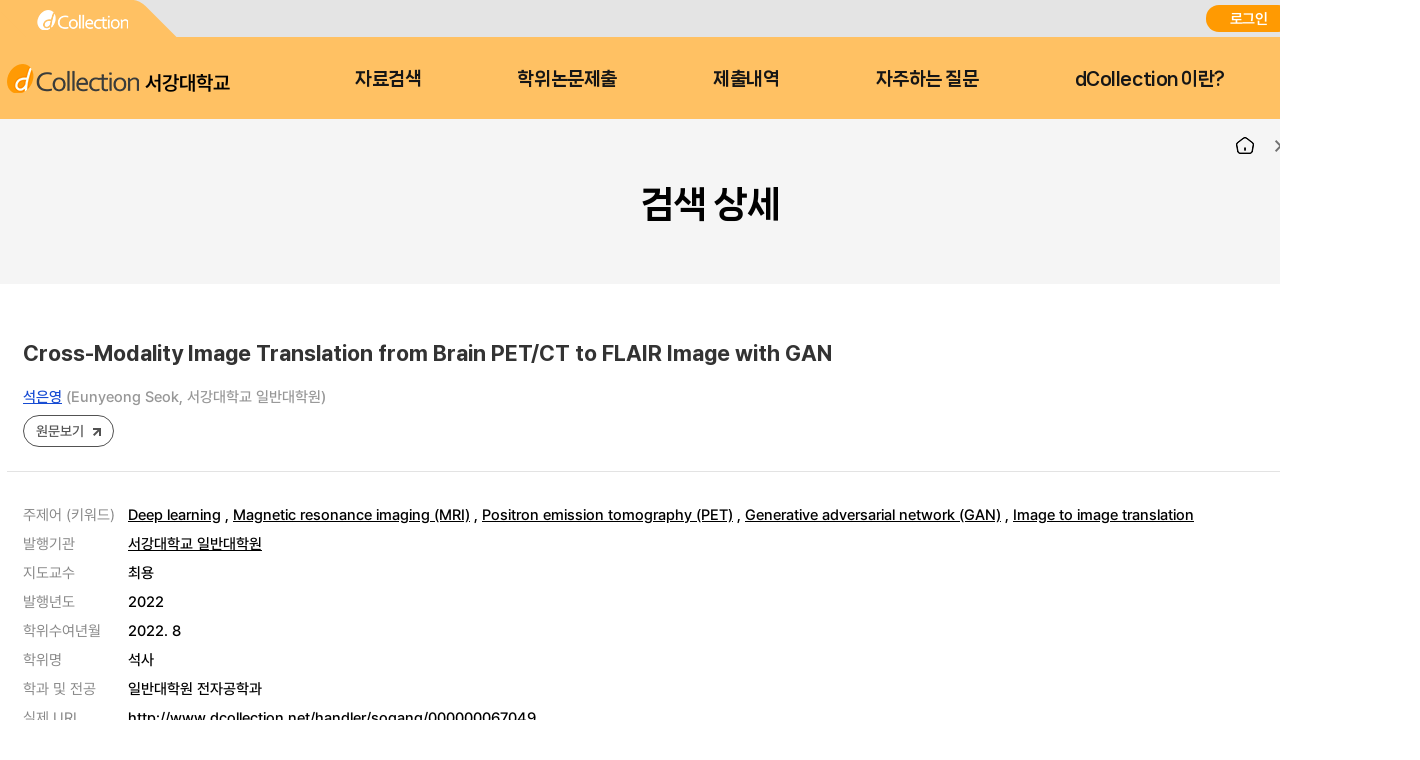

--- FILE ---
content_type: text/html;charset=UTF-8
request_url: https://dcollection.sogang.ac.kr/dcollection/srch/srchDetail/000000067049?navigationSize=10&query=%2B%28%28subject%3A%22deep+learning%22%29%29&pageSize=10&insCode=211029&searchWhere1=subject&sortDir=desc&searchTotalCount=0&pageNum=6&searchOption=em&rows=10&searthTotalPage=0&treePageNum=1&sortField=score&start=0&ajax=false&searchText=%5B%EC%A3%BC%EC%A0%9C%EC%96%B4%3A+Deep+learning%5D&searchKeyWord1=+Deep+learning
body_size: 30090
content:




























<!DOCTYPE html>
<html lang="ko">
<head>
	<meta http-equiv="Content-Type" content="text/html; charset=utf-8"/>
	<meta http-equiv="X-UA-Compatible" content="IE=edge" />
	<meta name="description" content="디지털 학술정보 유통시스템" />
	<meta name="keyword" content="dCollection, Digital collection, 학술정보 유통시스템, 디지털 학술정보" />
    <title>dCollection 디지털 학술정보 유통시스템</title>
    

































































	 
		
	
	





	<script type="text/javascript">
		var ASK_ADMIN = '관리자에게 문의하시기 바랍니다.';
		var SELECT_DATE = '날짜선택';
		var DELETE = '삭제';		
		var ERROR_PROCESS = '처리중 오류가 발생했습니다.';
		var ERROR_OCCURRED = '오류가 발생했습니다.';
		var SESSION_TIMEOUT = '세션이 만료되었습니다.\n로그인이 필요합니다.';
		var LOGIN_REQUIRED = '로그인이 필요합니다.';
		var AUTH_REQUIRED = '권한이 필요합니다.';
		var REQUIRED_CONTENT = '내용을 입력하세요.';
		var MODIFY_SUCCESS = '수정되었습니다.';
		var DELETE_SUCCESS = '삭제되었습니다.';
		var PROCESS_SUCCESS = '처리되었습니다.';
		var ITEM_NO_MODIFY = '변경사항이 없거나 일치항목이 없습니다.';
		var ITEM_NO_EXIST = '아이템이 없습니다.';
		var ITEM_NO_ACCEPT = '별도제출 아이템은 인수처리할 수 없습니다.';
		var ITEM_NO_SELECT = '선택된 항목이 없습니다.';
		var ITEM_NO_CONVERT = '변환완료되지 않은 아이템은 검증처리할 수 없습니다.';
		var ITEM_NO_RECONVERT = '변환실패 상태의 아이템에 대해서만 재변환이 가능합니다.';
		var ITEM_NO_REJECT = '제출자가 제출한 논문만 반송이 가능합니다.';
		var ITEM_NO_MULTI_REJECT = '하나씩 반송처리할 수 있습니다.';
		var CONFIRM_INSERT = '등록하시겠습니까?';
		var CONFIRM_UPDATE = '수정하시겠습니까?';
		var CONFIRM_DELETE = '삭제하시겠습니까?';
		var CONFIRM_REJECT = '반송처리 하시겠습니까?';
		var CONFIRM_CONVERT = '변환 처리하시겠습니까?';
		var CONFIRM_ACCEPT = '인수 처리하시겠습니까?';
		var CONFIRM_VERIFY = '검증 처리하시겠습니까?';
		var CONFIRM_TRANSFER = '이관 처리하시겠습니까?';
		var CONFIRM_RECONVERT = '재변환 처리하시겠습니까?';
		var CONFIRM_CLEAN_DELETE = '아이템이 영구적으로 삭제됩니다. \n완전삭제하시겠습니까?';
		var CONFIRM_SUBMIT = '논문을 제출완료 처리하시겠습니까?';
		var CONFIRM_RESTORE = '복원하시겠습니까?';
		var CONFIRM_MODIFT_LICENSE = '저작권동의정보를 수정하시겠습니까?';
		var ERROR_TOC = '입력된 목차(책갈피) 정보에 오류가 있습니다.';
		var REQUIRED_TOC = '입력된 목차(책갈피)를 입력하세요.';
		var REQUIRED_PRINT_REASON = '확인서 제출 용도를 입력 해 주세요.';
		var AGREE_INTERNAL = '저작권동의는 하지 않았으나\n학교의 정책상 관내의 이용자에 한해서 원문보기만 제공됩니다.';
		var AGREE_ORIGINAL = '저작권 동의를 하지 않았으므로 원문은 서비스되지 않습니다.\n원문서비스를 원하시면 저작권 동의를 하시기 바랍니다.';
		var ITEM_CHANGE = '정말로 컬렉션 내의 모든 아이템에 일괄적용 하시겠습니까?';
		var WATERMARK_CHANGE = '워터마크 일괄수정 시 해당컬렉션의 전체 아이템이 \n재변환 되어 원문서비스가 중단 될 수 있습니다.\n계속 진행하시겠습니까?';
		var REQUIRED_COLLECTION = '컬렉션을 선택하세요.';
		var TEMP_SAVE_SUCCESS = '임시저장 되었습니다.';
		var SERVICEPRINT_ERROR = '선택 논문은 관리자 처리 후 제출확인서 출력이 가능합니다.(제출 후 3-4일 소요)';
		var AGREEPRINT_ERROR = '선택 논문은 관리자 처리 후 저작권동의서/제출확인서 출력이 가능합니다.(제출 후 1-2일 소요)';
		var SUBMITPRINT_ERROR = '선택 논문은 관리자 처리 후 제출확인서 출력이 가능합니다.(제출 후 2-3일 소요)';
		var NOT_OPENED = '논문제출기간 전입니다.';
		var ALREADY_CLOSED = '논문제출기간이 지났습니다.';
		var ALREADY_SUBMITED = '이미 제출한 컬렉션입니다.';
		var REQUIRED_DOC_MEDIA = '문서나 동영상 파일을 등록하세요.';
		var REQUIRED_DOC = '문서 파일을 등록하세요.';
		var REQUIRED_INJUNJI = '인준지를 등록하세요';
		var REQUIRED_MULTIMEDIA_FILE = '멀티미디어 파일을 등록하세요.';
		var REQUIRED_REFERENCE = '참고문헌을 등록하세요.';
		var VALIDATE_MAX_COUNT = '1개만 등록 가능합니다.';
		var CONFIRM_FILE_DELETE = '파일을 삭제하시겠습니까?';
		var REQUIRED_INPUT_BOX = '선택된 텍스트 상자가 없습니다.';
		var VALIDATE_TYPE_NOT_ALLOWED = '는 허용되지 않는 파일입니다.';
		var VALIDATE_SIZE_TOO_BIG = '의 용량이 너무 큽니다.';
		var TRANSMISSION_CANCEL = '전송이 취소되었습니다.';
		var UPLOAD_INFO1 = '※ 업로드 완료 후에 등록완료 버튼을 누르세요.';
		var UPLOAD_INFO2 = '업로드 완료중 입니다. 파일 사이즈에 따라 소요 시간이 증가됩니다.';
		var UPLOAD_COMPLETE = '100% 업로드 완료.';
		var UPLOAD_ERROR_OCCURRED = '정보 입력 오류가 발생했습니다.';
		var UPLOAD_FILE_ERROR_OCCURRED = '정보 입력 오류가 발생했습니다.';
		var RESTRICT_REASON = '원문서비스 게시일을 지정한 경우 사유서를 도서관에 제출해주시기 바랍니다.';
		var REQUIRED_MULTIMEDIA = '동영상 저작권을 선택하셔야 됩니다.';
		var REQUIRED_ADD_MATERIAL = '추가자료 저작권을 선택하셔야 됩니다.';
		var REQUIRED_REMOVE_MULTIMEDIA = '동영상이나 추가파일을 삭제 후에 원문유형을 변경하세요.';
		var SUBMIT_NOT_MOD = '제출완료 후 논문을 수정할 수 없습니다. 그래도 제출하시겠습니까?';
		var SUBMIT_COMPLETE = '※ 제출하신 논문의 정보를 확인하신 후 반드시 [제출완료] 버튼을 눌러 제출을 완료하시기 바랍니다.';
		
		var context = '/dcollection';
		var docRoot = '/dcollection';
		var lang = 'ko';
		var images = '/dcollection/images';
		var uploadFileSize = 10485760;
		var uploadOriginalFileSize = 524288000;
		var uploadAgreeFileSize = 20971520;
		var multimediaUseType = 'D';
		var multimediaUrl = 'http://www.dcollection.net:7478/hdcm';
		var multiviewUrl = 'http://www.dcollection.net:7478/hdcm/multiView/';
		var multiviewOriginalUrl = 'http://www.dcollection.net:7478/hdcm/multiViewOriginal/';
		var multimediaCloudUrl = 'http://kocw.xcache.kinxcdn.com';
		var multimediaCloudPath = '/DCOLL';
		var multimediaPath = '/multimedia';
		var chunkSize = 10485760;
		var mediaSize = 3221225472;
		var mediaFileSize = 2097152000;
		var mailUse = true;
		var smsUse = false;
		var loginUse = true;
		var linkUse = false;
		var linkUrl = '';
		var isUserTable = true;
		var isUserGateway = false;
		var lasSeriesUse = false;
		var isAdmin = false;
		var isStaff = false;
		var isPrivateMod = false;
		var privateVer = '0';
		var isOrgPdfUse = false;
		//PDF만 제출 여부
		var submiterPdf = true;
		var isniUse = true;
		var doiUse = false;
		var urekaUse = false;
		var urekaUrl = '';
		var agreeSeparateUse = true;
		var converterName = 'unidocs';
		
	</script>

	<link rel="shortcut icon" href="/dcollection/images/favicon.ico" type="image/x-icon" />
	<link rel="icon" href="/dcollection/images/favicon.ico" type="image/x-icon" />
    <link rel="apple-touch-icon-precomposed" sizes="114x114" href="/dcollection/images/apple-touch-icon-114x114-precomposed" />
	<link rel="apple-touch-icon-precomposed" sizes="72x72" href="/dcollection/images/fapple-touch-icon-76x76.png" />
	<link rel="apple-touch-icon-precomposed" sizes="57x57" href="/dcollection/images/apple-touch-icon.png" />
    
    
    	<link rel="stylesheet" type="text/css" href="/dcollection/style/submiter/reset.css">
		<link rel="stylesheet" type="text/css" href="/dcollection/script/swiper/swiper.min.css">
    	<link rel="stylesheet" type="text/css" href="/dcollection/style/submiter/standard.css">
    	<link rel="stylesheet" type="text/css" href="/dcollection/style/submiter/theme/common.css">
		<link rel="stylesheet" type="text/css" href="/dcollection/style/submiter/theme/sub.css">     
	    <link rel="stylesheet" type="text/css" href="/dcollection/style/commons/bootstrap-iso.css" />





	
	
	<link type="text/css" rel="stylesheet" href="/dcollection/js/jqeury-ui/jquery-ui.min.css">
    <link type="text/css" rel="stylesheet" href="/dcollection/js/sticky/jquery.stickytable.css">
	<link type="text/css" rel="stylesheet" href="/dcollection/js/summernote/summernote.css" />

    <script src="/dcollection/js/jquery-cdn/jquery-3.5.1.min.js"></script>
	<script src="/dcollection/js/bootstrap/bootstrap.min.js"></script>
	<script src="/dcollection/js/jquery.popupwindow.js"></script>
	<script src="/dcollection/js/jquery.is_blank.js"></script>
    <script src="/dcollection/js/jqeury-ui/jquery-ui.min.js"></script>
	<script src="/dcollection/js/jquery.fileupload.js"></script>
    <script src="/dcollection/js/jquery.iframe-transport.js"></script>
    <script src="/dcollection/js/jquery.print.js"></script>
	<script src="/dcollection/js/jquery.form.min.js"></script>
	<script src="/dcollection/js/zebra_cookie.js"></script>
    <script src="/dcollection/js/sticky/jquery.stickytable.js"></script>

    <script src="/dcollection/js/summernote/summernote.min.js"></script>
	
		<script src="/dcollection/js/summernote/lang/summernote-ko-KR.min.js"></script>
	
    
    <script src="/dcollection/script/commons/common.js"></script>
    <script src="/dcollection/script/menu.js"></script>
	<script src="/dcollection/script/sub.js"></script>
    <script src="/dcollection/script/swiper/swiper.min.js"></script>

	
	
    <script type="text/javascript" src="/dcollection/script/search/search.js"></script>
</head>
<body >
<!-- 일반이용자 -->
	
		<div id="wrap">
			












<script>
	$(document).ready(function(e){
		//agent check 추가
	    var agent = navigator.userAgent.toLowerCase();
		if ( !((navigator.appName == 'Netscape' && navigator.userAgent.search('Trident') != -1) || (agent.indexOf("msie") != -1)) ) {
			$('.topInfo').hide();
		}

		$(".lang").on('change',function(){
			window.location.href = '/dcollection/srch/srchDetail/000000067049?localeParam='+$(this).val();
	    });
		
		var logoChange = setInterval(function() {					   
		    if($(".logoKor").attr("style").indexOf("display: none;")>-1){
		    	$(".logoEng").toggle();	
		    	$(".logoKor").toggle("slide", { direction: 'down'},2000);		    		    			    			   		    	
		    }else{
		    	$(".logoKor").toggle();	 
		    	$(".logoEng").toggle("slide", { direction: 'down'},2000);	 	     	
		    }		    		     
		}, 6000);	
	});
</script>

	
	
		
		
	











	<div id="header">
		<div class="top">
			<div>
				<div class="quickLink">
					<a href=""><img src="/dcollection/images/ko/common/header/quickLink1.png" alt="dCollection">
					</a>
<!-- 					<a href=""> -->


<!-- 					</a> -->
					
				</div>
				<div class="log">
					
						<a href="/dcollection/login" title="로그인" class="login">로그인</a>
						
					
					


					<select class="lang">
						<option id="lang_ko" value="ko" selected>KOR</option>
						<option id="lang_en" value="en" >ENG</option>
					</select>
				</div>
			</div>
		</div>
		<div class="bottom">
			<div>
				<h1 class="logo">
					<a href="/dcollection/">
						<img src="/dcollection/images/ko/common/header/logo.png" alt="서강대학교"><span>서강대학교</span>
					</a>
				</h1>
				<!-- gnb -->
				<div id="gnb">
					<ul>
						<li>
							<a href="/dcollection/srch/srchSearch">자료검색</a>
							<div>
								
								
									
									
										
										
											
											
											
											
										
										
									
								
								
								<ul>
									
									
										
											
											
												
												
												<li><a href="/dcollection/browse/broDeptDir">학과별</a></li>
											
											
										
									
										
											
											
											
												
												<li><a href="/dcollection/browse/broColDir" >컬렉션</a></li>
											
										
									
									
									<li><a href="/dcollection/browse/broTitList">제목순</a></li>
								</ul>
							</div>
						</li>
						<li class="select">
							<a href="/dcollection/submit/process/help">학위논문제출</a>
						</li>
						<li>
							<a href="/dcollection/submit/submiter/list">제출내역</a>
						</li>
						<li>
							<a href="/dcollection/bbs/faq/faqList/ko">자주하는 질문</a>
						</li>
						<li>
							<a href="/dcollection/intro">dCollection 이란?</a>
						</li>
					</ul>
				</div>
				<!-- //gnb -->
<!-- 				<div class="moveArea" style="width:40px;"> -->

<!-- 					<a href="" class="searchBtn">검색바로가기</a> -->
<!-- 					<div class="searchPop"> -->
<!-- 						<form name="searchFBean" id="" class="searchFrm" method="get" action="/srch/srchResultList"> -->
<!-- 							<fieldset> -->
<!-- 								<legend>검색옵션 선택 및 검색어 입력</legend> -->
<!-- 								<div> -->
<!-- 									<select name="searchWhere1"> -->
<!-- 										<option value="all">전체</option> -->
<!-- 										<option value="title_all">서명</option> -->
<!-- 										<option value="creator_all">저자</option> -->
<!-- 										<option value="publisher_srch">발행처</option> -->
<!-- 										<option value="subject">주제어</option> -->
<!-- 										<option value="advisor">지도교수</option> -->
<!-- 										<option value="major_srch">학과명</option> -->
<!-- 									</select> -->
<!-- 									<div class="inputArea"> -->
<!-- 										<input type="text" name="searchKeyWord1" required="required" placeholder=""> -->

<!-- 									</div> -->
<!-- 								</div> -->
<!-- 							</fieldset> -->
<!-- 						</form> -->
<!-- 					</div> -->

<!-- 				</div> -->
			</div>
		</div>
	</div>

<!-- header -->
			<hr />
			







<script>
	$(document).ready(function(e){
		$('.detailInfo dl dt a.moreOpen').click(function(){
			$(this).hide();
			$(this).parent().parent().find('a.moreClose').show();
			$(this).parent().parent().find('.view').hide();
			$(this).parent().parent().find('.moreView').show();
			$('.detailInfo dl dt a.moreClose').click(function(){
				$(this).hide();
				$(this).parent().parent().find('a.moreOpen').show();
				$(this).parent().parent().find('.view').show();
				$(this).parent().parent().find('.moreView').hide();
				return false;
			});
			return false;

		});


		$("#itemDetailExport").click(function(){
			$(this).target = "_blank";
			$.popupWindow(context+"/srch/popup/srchExportPopup?id=000000067049", {name:'exportPopup',height:750, width:700, scrollbars:true, resizable:true});

		});

		$("#metaView").click(function(){
			$(this).target = "_blank";
			$.popupWindow(context+"/srch/popup/srchMetaViewPopup/000000067049", {name:'metaViewPopup',height:750, width:700, scrollbars:true, resizable:true});

		});
	});

</script>
<link rel="stylesheet" type="text/css" href="/dcollection/style/submiter/search.css">

	
		
		
		
		
		
		
		
		
		
		
		
		
		
		
	

	
		
		
		
		
		
		
		
		
		
		
		
		
		
		
	

	
		
		
		
		
		
		
		
		
		
		
		
		
		
		
	

	
		
		
		
		
		
		
		
		
		
		
		
		
		
		
	

	
		
		
		
		
		
		
		
		
		
		
		
		
		
		
	

	
		
		
		
		
		
		
		
		
		
		
		
		
		
		
	

	
		
		
		
		
		
		
		
		
		
		
		
		
		
		
	

	
		
		
		
		
		
		
		
		
		
		
		
		
		
		
	

	
		
		
		
		
		
		
		
		
		
		
		
		
		
		
	

	
		
		
		
		
		
		
		
		
		
		
		
		
		
		
	

	
		
		
		
		
		
		
		
		
		
		
		
		
		
		
	

	
		
		
		
		
		
		
		
		
		
		
		
		
		
		
	

	
		
		
		
		
		
		
		
		
		
		
		
		
		
		
	

	
		
		
		
		
		
		
		
		
		
		
		
		
		
		
	

	
		
		
		
		
		
		
		
		
		
		
		
		
		
		
	

	
		
		
		
		
		
		
		
		
		
		
		
		
		
		
	

	
		
		
		
		
		
		
		
		
		
		
		
		
		
		
	

	
		
		
		
		
		
		
		
		
		
		
		
		
		
		
	

	
		
		
		
		
		
		
		
		
		
		
		
		
		
		
	

	
		
		
		
		
		
		
		
		
		
		
		
		
		
		
	

	
		
		
		
		
		
		
		
		
		
		
		
		
		
		
	

	
		
		
		
		
		
		
		
		
		
		
		
		
		
		
	

	
		
		
		
		
		
		
		
		
		
		
		
		
		
		
	

	
		
		
		
		
		
		
		
		
		
		
		
		
		
		
	

	<!-- container -->
		<div class="container">
		
			<div class="containerTop">
				<div>
					<ul class="navigation">
						<li class="home"><a href="/dcollection/"><img src="/dcollection/images/ko/common/ico/home.png" alt="Home"></a></li>
						<li><a href="#">검색</a></li>
						<li class="currentPage"><a href="#">검색 상세</a></li>
					</ul>
					<h2 class="title">검색 상세</h2>
				</div>
			</div>
		
			<div id="content">
				<div class="searchDetail">
					<div class="bookBriefInfo">
						<div class="titArea">
							<h3 class="bookTit">
								Cross-Modality Image Translation from Brain PET/CT to FLAIR Image with GAN
								
								
								
							</h3>
							<p class="translated"></p>
						</div>
						<ul class="related">
							<li class="writer">
								<a href="/dcollection/srch/srchResultListByLink?keyword=%EC%84%9D%EC%9D%80%EC%98%81&field=creator_all">석은영</a> (Eunyeong Seok, 서강대학교 일반대학원) 
							</li>
							<li class="volume">
								
								
								
								<a href="/dcollection/srch/srchDetail/"></a>
							</li>
						</ul>
						<ul class="bookBtns">
							<li>
								
									
									
										
										
										
											<a class="bookBtn" href="javascript:orgView('000000067049');">원문보기</a>
										
									
								
							</li>
						</ul>
					</div>
					<div class="bookDetailInfo">
						<ul class="detailArea">
							
								
									
										
											
										
										
										
									
								
							
								
									
										
											
										
										
										
									
								
							
								
									
										
											
										
										
										
									
								
							
								
									
										
											
										
										
										
									
								
							
								
									
								
							
								
									
										
											
												
													
														
														
															<li>
																<span class="eleName">주제어 (키워드)</span>
																<span class="eleMeta">
															 
																
																<a href="/dcollection/srch/srchResultListByLink?keyword=Deep+learning&field=subject">Deep learning</a>
															 
																
																, <a href="/dcollection/srch/srchResultListByLink?keyword=+Magnetic+resonance+imaging+%28MRI%29&field=subject"> Magnetic resonance imaging (MRI)</a>
															 
																
																, <a href="/dcollection/srch/srchResultListByLink?keyword=+Positron+emission+tomography+%28PET%29&field=subject"> Positron emission tomography (PET)</a>
															 
																
																, <a href="/dcollection/srch/srchResultListByLink?keyword=+Generative+adversarial+network+%28GAN%29&field=subject"> Generative adversarial network (GAN)</a>
															 
																
																, <a href="/dcollection/srch/srchResultListByLink?keyword=+Image+to+image+translation+&field=subject"> Image to image translation </a>
															 
															 	</span>
															 </li>
														
													
													
													
													
													
													
												
											
										
										
										
									
								
							
								
									
										
											
												
													
													
														<li>
															<span class="eleName">발행기관</span>
														
															<span class="eleMeta"><a href="/dcollection/srch/srchResultListByLink?keyword=%EC%84%9C%EA%B0%95%EB%8C%80%ED%95%99%EA%B5%90+%EC%9D%BC%EB%B0%98%EB%8C%80%ED%95%99%EC%9B%90&field=publisher_srch">서강대학교 일반대학원</a></span>
														</li>
													
													
													
													
													
												
											
										
										
										
									
								
							
								
									
										
											
												
													
													
													
													
													
													
														<li>
															<span class="eleName">지도교수</span>
															<span class="eleMeta">최용</span>
														</li>
													
												
											
										
										
										
									
								
							
								
									
										
											
												
													
													
													
													
													
													
														<li>
															<span class="eleName">발행년도</span>
															<span class="eleMeta">2022</span>
														</li>
													
												
											
										
										
										
									
								
							
								
									
										
											
												
													
													
													
													
													
													
														<li>
															<span class="eleName">학위수여년월</span>
															<span class="eleMeta">2022. 8</span>
														</li>
													
												
											
										
										
										
									
								
							
								
									
								
							
								
									
										
										
										
									
								
							
								
									
										
											
												
													
													
													
													
													
													
														<li>
															<span class="eleName">학위명</span>
															<span class="eleMeta">석사</span>
														</li>
													
												
											
										
										
										
									
								
							
								
									
										
											
												
													
													
													
													
													
													
														<li>
															<span class="eleName">학과 및 전공</span>
															<span class="eleMeta">일반대학원 전자공학과</span>
														</li>
													
												
											
										
										
										
									
								
							
								
									
										
										
										
									
								
							
								
									
										
										
										
									
								
							
								
									
										
										
										
									
								
							
								
									
										
										
										
									
								
							
								
									
										
											
										
										
										
									
								
							
								
									
										
											
												
													
													
													
														<li>
															<span class="eleName">실제 URI</span>
															<span class="eleMeta"><a href="http://www.dcollection.net/handler/sogang/000000067049" target="_blank">http://www.dcollection.net/handler/sogang/000000067049</a></span>
														</li>
													
													
													
													
												
											
										
										
										
									
								
							
								
									
										
										
											<li>
												<span class="eleName">UCI</span>
												<span class="eleMeta">I804:11029-000000067049</span>
											</li>
										
										
									
								
							
								
									
								
							
								
									
										
											
												
													
													
													
													
													
													
														<li>
															<span class="eleName">본문언어</span>
															<span class="eleMeta">영어</span>
														</li>
													
												
											
										
										
										
									
								
							
								
									
										
											
												
													
													
													
													
													
													
														<li>
															<span class="eleName">저작권</span>
															<span class="eleMeta">서강대학교 논문은 저작권 보호를 받습니다.</span>
														</li>
													
												
											
										
										
										
									
								
							
						</ul>
					</div>
					<div class="bookContents">
						
							
								<div class="bookContent">
									<h4 class="bcTit">초록</h4>
									<p class="bcTxt">
										In this study, we proposed a generative adversarial network (GAN) model, called CypixGAN, to synthesize brain FLAIR MR images from PET and/or CT images.
CypixGAN architecture was designed by combining CycleGAN framework with L1 loss function of pix2pix. It was a multi-channel GAN model using various data types as an input, such as PET and CT images, PET-only images, or CT-only images. Three loss functions were mixed in training process. One was the adversarial loss calculated when the discriminator tried to distinguish synthesized FLAIR MR images from label FLAIR MR images. Another was the cycle loss calculated when L1 distance was measured between the synthesized PET and/or CT images through the generator and the label PET and/or CT images. The other was the L1 loss, which represented the L1 distance between synthesized FLAIR MR images and label FLAIR MR images. Ninety-eight images were used for training and 45 images were used for testing the trained network. The differences between label FLAIR MR images and synthesized FLAIR MR images generated by CypixGAN, pix2pix, and CycleGAN with three types of inputs were quantitatively analyzed by calculating PSNRs and GMSDs.
The synthesized FLAIR MR images were successfully generated by CypixGAN proposed in this study and its quality was better than those by pix2pix and CycleGAN. The quality of synthesized FLAIR MR images generated using PET and CT images was superior to those of PET-only images or CT-only images regardless of the frameworks. Best PSNRs and GMSDs were achieved by CypixGAN with PET and CT images. The quantitative results of CypixGAN, pix2pix, and CycleGAN with PET and CT images were 20.23±1.97, 19.35±1.66, and 19.41±1.81 in PSNR, and 0.18±0.02, 0.21±0.02, and 0.20±0.02 in GMSD.
In this study, we demonstrated that high quality FLAIR MR images from the PET and CT images could be synthesized by the CypixGAN. This proved that CypixGAN helps to improve the synthesis performance of the network by learning more feature distributions. 

									</p>
									<a href="" class="moreBtn">more</a>
								</div>
							
							
						
					</div>
				</div>
				<div class="btnBunchType1 mt40">
					<span><a href="#" id="itemDetailExport" class="btnType2">반출</a></span>
					<span><a href="#" id="metaView" class="btnType1">Meta View</a></span>
					
						
						
							<span><a href="/dcollection/srch/srchResultList?searchWhere1=subject&insCode=211029&searchKeyWord1=+Deep+learning&treePageNum=1&query=%2B%28%28subject%3A%22deep+learning%22%29%29&navigationSize=10&start=0&pageSize=10&rows=10&searthTotalPage=0&pageNum=6&ajax=false&searchText=%5B%EC%A3%BC%EC%A0%9C%EC%96%B4%3A+Deep+learning%5D&sortField=score&searchTotalCount=0&sortDir=desc&searchOption=em" class="btnType2">목록</a></span>
						
					
				</div>
			</div>
		</div>
	<!-- //container -->
				<hr />
			<!-- footer 시작 -->
			


<!-- footer -->
<div id="footer">
	<div>
		<div class="footerMenu">
			
				<ul>
					<li class="privacy"><a href="javascript:popupPolicy();">개인정보처리방침</a></li>
				</ul>
			
		</div>
		<div class="address">
			<address><strong>04107 서울시 마포구 백범로35(신수동) 서강대학교 로욜라도서관</strong></address>
			<p class="copyright">Copyright ⓒ 2004 Loyola Library, Sogang University, All Rights Reserved. <a href="mailto:libcomp@sogang.ac.kr" style="color:#a2a7b3;text-decoration:none;">E-mail to Webmaster</a></p>
		</div>
	</div>
</div>

<script>
function popupPolicy(){
	$.popupWindow(context+'/common/popup/policy', {name:'popupPolicy', height:510, width:510, scrollbars:true});
}
</script>
<!-- //footer -->
			<!-- footer 끝 -->

			<div class="loading" style="display:none">
				<div>
					<img src="/dcollection/images/commons/loading.gif" alt="로딩화면" style="position" />
					<p>LOADING...</p>
				</div>
			</div>
		</div>
	
	
	<!-- 관리자 -->
	

</body>
</html>